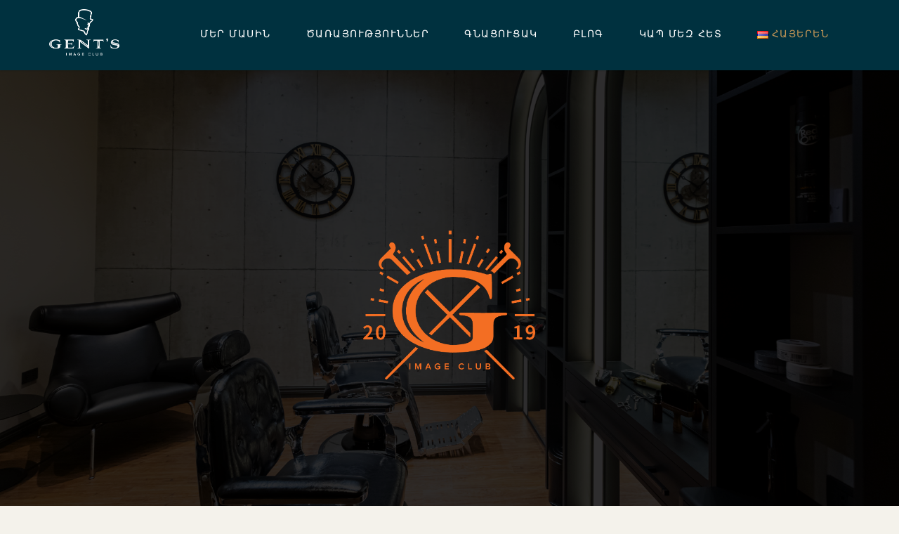

--- FILE ---
content_type: text/html; charset=UTF-8
request_url: https://gents.am/
body_size: 16712
content:
<!DOCTYPE html>
<html lang="hy-HY" prefix="og: http://ogp.me/ns# fb: http://ogp.me/ns/fb#">
<head>
	<meta charset="UTF-8">
	<meta name="viewport" content="width=device-width, initial-scale=1">
    <link rel="profile" href="https://gmpg.org/xfn/11">
    <link rel="pingback" href="https://gents.am/xmlrpc.php">
	<meta name=”format-detection” content=”telephone=no”>
	<meta name="google-site-verification" content="vsc9dFGt_bDcrZWBwaPfEqgMS6kOc7YHMgjMv9Pgw_U" />
	<!-- Google Tag Manager -->
<script>(function(w,d,s,l,i){w[l]=w[l]||[];w[l].push({'gtm.start':
new Date().getTime(),event:'gtm.js'});var f=d.getElementsByTagName(s)[0],
j=d.createElement(s),dl=l!='dataLayer'?'&l='+l:'';j.async=true;j.src=
'https://www.googletagmanager.com/gtm.js?id='+i+dl;f.parentNode.insertBefore(j,f);
})(window,document,'script','dataLayer','GTM-T8GK84Z');</script>
<!-- End Google Tag Manager -->
	<meta name='robots' content='index, follow, max-image-preview:large, max-snippet:-1, max-video-preview:-1' />
<link rel="alternate" href="https://gents.am/" hreflang="hy" />
<link rel="alternate" href="https://gents.am/ru/homepage/" hreflang="ru" />
<link rel="alternate" href="https://gents.am/en/home/" hreflang="en" />

	<!-- This site is optimized with the Yoast SEO plugin v18.5.1 - https://yoast.com/wordpress/plugins/seo/ -->
	<title>Gents - Gents</title>
	<link rel="canonical" href="https://gents.am/" />
	<meta property="og:locale" content="en_US" />
	<meta property="og:locale:alternate" content="ru_RU" />
	<meta property="og:locale:alternate" content="en_US" />
	<meta property="og:type" content="website" />
	<meta property="og:title" content="Gents - Gents" />
	<meta property="og:url" content="https://gents.am/" />
	<meta property="og:site_name" content="Gents" />
	<meta property="article:modified_time" content="2025-02-28T11:08:36+00:00" />
	<meta name="twitter:card" content="summary_large_image" />
	<meta name="twitter:label1" content="Est. reading time" />
	<meta name="twitter:data1" content="3 minutes" />
	<script type="application/ld+json" class="yoast-schema-graph">{"@context":"https://schema.org","@graph":[{"@type":"WebSite","@id":"https://gents.am/#website","url":"https://gents.am/","name":"Gents","description":"Image Club","potentialAction":[{"@type":"SearchAction","target":{"@type":"EntryPoint","urlTemplate":"https://gents.am/?s={search_term_string}"},"query-input":"required name=search_term_string"}],"inLanguage":"hy-HY"},{"@type":"WebPage","@id":"https://gents.am/#webpage","url":"https://gents.am/","name":"Gents - Gents","isPartOf":{"@id":"https://gents.am/#website"},"datePublished":"2018-04-21T19:51:29+00:00","dateModified":"2025-02-28T11:08:36+00:00","breadcrumb":{"@id":"https://gents.am/#breadcrumb"},"inLanguage":"hy-HY","potentialAction":[{"@type":"ReadAction","target":["https://gents.am/"]}]},{"@type":"BreadcrumbList","@id":"https://gents.am/#breadcrumb","itemListElement":[{"@type":"ListItem","position":1,"name":"Home"}]}]}</script>
	<!-- / Yoast SEO plugin. -->


<link rel='dns-prefetch' href='//fonts.googleapis.com' />
<link rel='preconnect' href='https://fonts.gstatic.com' crossorigin />
<link rel="alternate" type="application/rss+xml" title="Gents &raquo; Feed" href="https://gents.am/feed/" />
<link rel="alternate" type="application/rss+xml" title="Gents &raquo; Comments Feed" href="https://gents.am/comments/feed/" />
<script type="text/javascript">
window._wpemojiSettings = {"baseUrl":"https:\/\/s.w.org\/images\/core\/emoji\/14.0.0\/72x72\/","ext":".png","svgUrl":"https:\/\/s.w.org\/images\/core\/emoji\/14.0.0\/svg\/","svgExt":".svg","source":{"concatemoji":"https:\/\/gents.am\/wp-includes\/js\/wp-emoji-release.min.js?ver=6.3.2"}};
/*! This file is auto-generated */
!function(i,n){var o,s,e;function c(e){try{var t={supportTests:e,timestamp:(new Date).valueOf()};sessionStorage.setItem(o,JSON.stringify(t))}catch(e){}}function p(e,t,n){e.clearRect(0,0,e.canvas.width,e.canvas.height),e.fillText(t,0,0);var t=new Uint32Array(e.getImageData(0,0,e.canvas.width,e.canvas.height).data),r=(e.clearRect(0,0,e.canvas.width,e.canvas.height),e.fillText(n,0,0),new Uint32Array(e.getImageData(0,0,e.canvas.width,e.canvas.height).data));return t.every(function(e,t){return e===r[t]})}function u(e,t,n){switch(t){case"flag":return n(e,"\ud83c\udff3\ufe0f\u200d\u26a7\ufe0f","\ud83c\udff3\ufe0f\u200b\u26a7\ufe0f")?!1:!n(e,"\ud83c\uddfa\ud83c\uddf3","\ud83c\uddfa\u200b\ud83c\uddf3")&&!n(e,"\ud83c\udff4\udb40\udc67\udb40\udc62\udb40\udc65\udb40\udc6e\udb40\udc67\udb40\udc7f","\ud83c\udff4\u200b\udb40\udc67\u200b\udb40\udc62\u200b\udb40\udc65\u200b\udb40\udc6e\u200b\udb40\udc67\u200b\udb40\udc7f");case"emoji":return!n(e,"\ud83e\udef1\ud83c\udffb\u200d\ud83e\udef2\ud83c\udfff","\ud83e\udef1\ud83c\udffb\u200b\ud83e\udef2\ud83c\udfff")}return!1}function f(e,t,n){var r="undefined"!=typeof WorkerGlobalScope&&self instanceof WorkerGlobalScope?new OffscreenCanvas(300,150):i.createElement("canvas"),a=r.getContext("2d",{willReadFrequently:!0}),o=(a.textBaseline="top",a.font="600 32px Arial",{});return e.forEach(function(e){o[e]=t(a,e,n)}),o}function t(e){var t=i.createElement("script");t.src=e,t.defer=!0,i.head.appendChild(t)}"undefined"!=typeof Promise&&(o="wpEmojiSettingsSupports",s=["flag","emoji"],n.supports={everything:!0,everythingExceptFlag:!0},e=new Promise(function(e){i.addEventListener("DOMContentLoaded",e,{once:!0})}),new Promise(function(t){var n=function(){try{var e=JSON.parse(sessionStorage.getItem(o));if("object"==typeof e&&"number"==typeof e.timestamp&&(new Date).valueOf()<e.timestamp+604800&&"object"==typeof e.supportTests)return e.supportTests}catch(e){}return null}();if(!n){if("undefined"!=typeof Worker&&"undefined"!=typeof OffscreenCanvas&&"undefined"!=typeof URL&&URL.createObjectURL&&"undefined"!=typeof Blob)try{var e="postMessage("+f.toString()+"("+[JSON.stringify(s),u.toString(),p.toString()].join(",")+"));",r=new Blob([e],{type:"text/javascript"}),a=new Worker(URL.createObjectURL(r),{name:"wpTestEmojiSupports"});return void(a.onmessage=function(e){c(n=e.data),a.terminate(),t(n)})}catch(e){}c(n=f(s,u,p))}t(n)}).then(function(e){for(var t in e)n.supports[t]=e[t],n.supports.everything=n.supports.everything&&n.supports[t],"flag"!==t&&(n.supports.everythingExceptFlag=n.supports.everythingExceptFlag&&n.supports[t]);n.supports.everythingExceptFlag=n.supports.everythingExceptFlag&&!n.supports.flag,n.DOMReady=!1,n.readyCallback=function(){n.DOMReady=!0}}).then(function(){return e}).then(function(){var e;n.supports.everything||(n.readyCallback(),(e=n.source||{}).concatemoji?t(e.concatemoji):e.wpemoji&&e.twemoji&&(t(e.twemoji),t(e.wpemoji)))}))}((window,document),window._wpemojiSettings);
</script>

	<link data-optimized="2" rel="stylesheet" href="https://gents.am/wp-content/litespeed/css/0d0a52f5cae1120f4508df754ca26180.css?ver=f938d" />















<link rel="preload" as="style" href="https://fonts.googleapis.com/css?family=Noto%20Sans:400,700,400italic,700italic&#038;display=swap&#038;ver=1726649927" /><noscript><link rel="stylesheet" href="https://fonts.googleapis.com/css?family=Noto%20Sans:400,700,400italic,700italic&#038;display=swap&#038;ver=1726649927" /></noscript><script type='text/javascript' src='https://gents.am/wp-includes/js/jquery/jquery.min.js?ver=3.7.0' id='jquery-core-js'></script>
<script type='text/javascript' src='https://gents.am/wp-includes/js/jquery/jquery-migrate.min.js?ver=3.4.1' id='jquery-migrate-js'></script>
<link rel="https://api.w.org/" href="https://gents.am/wp-json/" /><link rel="alternate" type="application/json" href="https://gents.am/wp-json/wp/v2/pages/4391" /><link rel="EditURI" type="application/rsd+xml" title="RSD" href="https://gents.am/xmlrpc.php?rsd" />
<meta name="generator" content="WordPress 6.3.2" />
<link rel='shortlink' href='https://gents.am/' />
<link rel="alternate" type="application/json+oembed" href="https://gents.am/wp-json/oembed/1.0/embed?url=https%3A%2F%2Fgents.am%2F" />
<link rel="alternate" type="text/xml+oembed" href="https://gents.am/wp-json/oembed/1.0/embed?url=https%3A%2F%2Fgents.am%2F&#038;format=xml" />
<meta name="framework" content="Redux 4.2.11" /><meta name="generator" content="Powered by WPBakery Page Builder - drag and drop page builder for WordPress."/>
<meta name="generator" content="Powered by Slider Revolution 6.5.8 - responsive, Mobile-Friendly Slider Plugin for WordPress with comfortable drag and drop interface." />
<link rel="icon" href="https://gents.am/wp-content/uploads/2021/11/favicon-32x32-1.png" sizes="32x32" />
<link rel="icon" href="https://gents.am/wp-content/uploads/2021/11/favicon-32x32-1.png" sizes="192x192" />
<link rel="apple-touch-icon" href="https://gents.am/wp-content/uploads/2021/11/favicon-32x32-1.png" />
<meta name="msapplication-TileImage" content="https://gents.am/wp-content/uploads/2021/11/favicon-32x32-1.png" />
<script type="text/javascript">function setREVStartSize(e){
			//window.requestAnimationFrame(function() {				 
				window.RSIW = window.RSIW===undefined ? window.innerWidth : window.RSIW;	
				window.RSIH = window.RSIH===undefined ? window.innerHeight : window.RSIH;	
				try {								
					var pw = document.getElementById(e.c).parentNode.offsetWidth,
						newh;
					pw = pw===0 || isNaN(pw) ? window.RSIW : pw;
					e.tabw = e.tabw===undefined ? 0 : parseInt(e.tabw);
					e.thumbw = e.thumbw===undefined ? 0 : parseInt(e.thumbw);
					e.tabh = e.tabh===undefined ? 0 : parseInt(e.tabh);
					e.thumbh = e.thumbh===undefined ? 0 : parseInt(e.thumbh);
					e.tabhide = e.tabhide===undefined ? 0 : parseInt(e.tabhide);
					e.thumbhide = e.thumbhide===undefined ? 0 : parseInt(e.thumbhide);
					e.mh = e.mh===undefined || e.mh=="" || e.mh==="auto" ? 0 : parseInt(e.mh,0);		
					if(e.layout==="fullscreen" || e.l==="fullscreen") 						
						newh = Math.max(e.mh,window.RSIH);					
					else{					
						e.gw = Array.isArray(e.gw) ? e.gw : [e.gw];
						for (var i in e.rl) if (e.gw[i]===undefined || e.gw[i]===0) e.gw[i] = e.gw[i-1];					
						e.gh = e.el===undefined || e.el==="" || (Array.isArray(e.el) && e.el.length==0)? e.gh : e.el;
						e.gh = Array.isArray(e.gh) ? e.gh : [e.gh];
						for (var i in e.rl) if (e.gh[i]===undefined || e.gh[i]===0) e.gh[i] = e.gh[i-1];
											
						var nl = new Array(e.rl.length),
							ix = 0,						
							sl;					
						e.tabw = e.tabhide>=pw ? 0 : e.tabw;
						e.thumbw = e.thumbhide>=pw ? 0 : e.thumbw;
						e.tabh = e.tabhide>=pw ? 0 : e.tabh;
						e.thumbh = e.thumbhide>=pw ? 0 : e.thumbh;					
						for (var i in e.rl) nl[i] = e.rl[i]<window.RSIW ? 0 : e.rl[i];
						sl = nl[0];									
						for (var i in nl) if (sl>nl[i] && nl[i]>0) { sl = nl[i]; ix=i;}															
						var m = pw>(e.gw[ix]+e.tabw+e.thumbw) ? 1 : (pw-(e.tabw+e.thumbw)) / (e.gw[ix]);					
						newh =  (e.gh[ix] * m) + (e.tabh + e.thumbh);
					}
					var el = document.getElementById(e.c);
					if (el!==null && el) el.style.height = newh+"px";					
					el = document.getElementById(e.c+"_wrapper");
					if (el!==null && el) {
						el.style.height = newh+"px";
						el.style.display = "block";
					}
				} catch(e){
					console.log("Failure at Presize of Slider:" + e)
				}					   
			//});
		  };</script>
		
		<noscript><style> .wpb_animate_when_almost_visible { opacity: 1; }</style></noscript>
<!-- START - Open Graph and Twitter Card Tags 3.1.2 -->
 <!-- Facebook Open Graph -->
  <meta property="og:locale" content="hy_HY"/>
  <meta property="og:site_name" content="Gents"/>
  <meta property="og:title" content="Gents"/>
  <meta property="og:url" content="https://gents.am"/>
  <meta property="og:type" content="website"/>
  <meta property="og:description" content="Gents"/>
  <meta property="og:image" content="https://gents.am/wp-content/uploads/2022/01/gents-icon-PNG.png"/>
  <meta property="og:image:url" content="https://gents.am/wp-content/uploads/2022/01/gents-icon-PNG.png"/>
  <meta property="og:image:secure_url" content="https://gents.am/wp-content/uploads/2022/01/gents-icon-PNG.png"/>
  <meta property="article:publisher" content="https://www.facebook.com/gentsimageclub"/>
 <!-- Google+ / Schema.org -->
 <!-- Twitter Cards -->
  <meta name="twitter:title" content="Gents"/>
  <meta name="twitter:url" content="https://gents.am"/>
  <meta name="twitter:description" content="Gents"/>
  <meta name="twitter:image" content="https://gents.am/wp-content/uploads/2022/01/gents-icon-PNG.png"/>
  <meta name="twitter:card" content="summary_large_image"/>
 <!-- SEO -->
 <!-- Misc. tags -->
 <!-- is_singular -->
<!-- END - Open Graph and Twitter Card Tags 3.1.2 -->
	
	
</head>
    <body class="home page-template-default page page-id-4391 wpb-js-composer js-comp-ver-6.7.0 vc_responsive">
    
    <div id="header" class="header header-v1">
	<div class="container">
        <div class="row">
            <div class="col-md-12">
                <div id="logo" class="logo">
											<a href="https://gents.am/"><img src="https://gents.am/wp-content/uploads/2021/11/logo-white.png" alt="Gents" ></a>
								    </div>
				<div id="navigation">
					<ul id="menu-primary-menu" class="sf-menu main-menu"><li id="menu-item-4354" class="menu-item menu-item-type-post_type menu-item-object-page menu-item-4354"><a href="https://gents.am/about-us/">Մեր Մասին</a></li>
<li id="menu-item-4365" class="menu-item menu-item-type-post_type menu-item-object-page menu-item-4365"><a href="https://gents.am/services/">Ծառայություններ</a></li>
<li id="menu-item-4810" class="menu-item menu-item-type-post_type menu-item-object-page menu-item-4810"><a href="https://gents.am/pricelist/">Գնացուցակ</a></li>
<li id="menu-item-5040" class="menu-item menu-item-type-taxonomy menu-item-object-category menu-item-5040"><a href="https://gents.am/category/blog/">Բլոգ</a></li>
<li id="menu-item-4358" class="menu-item menu-item-type-post_type menu-item-object-page menu-item-4358"><a href="https://gents.am/contact/">Կապ Մեզ Հետ</a></li>
<li id="menu-item-4929" class="pll-parent-menu-item menu-item menu-item-type-custom menu-item-object-custom current-menu-parent menu-item-has-children menu-item-4929"><a href="#pll_switcher"><img src="[data-uri]" alt="Հայերեն" width="16" height="11" style="width: 16px; height: 11px;" /><span style="margin-left:0.3em;">Հայերեն</span></a>
<ul class="sub-menu">
	<li id="menu-item-4929-hy" class="lang-item lang-item-34 lang-item-hy current-lang lang-item-first menu-item menu-item-type-custom menu-item-object-custom current_page_item menu-item-home menu-item-4929-hy"><a href="https://gents.am/" hreflang="hy-HY" lang="hy-HY"><img src="[data-uri]" alt="Հայերեն" width="16" height="11" style="width: 16px; height: 11px;" /><span style="margin-left:0.3em;">Հայերեն</span></a></li>
	<li id="menu-item-4929-ru" class="lang-item lang-item-38 lang-item-ru menu-item menu-item-type-custom menu-item-object-custom menu-item-4929-ru"><a href="https://gents.am/ru/homepage/" hreflang="ru-RU" lang="ru-RU"><img src="[data-uri]" alt="Русский" width="16" height="11" style="width: 16px; height: 11px;" /><span style="margin-left:0.3em;">Русский</span></a></li>
	<li id="menu-item-4929-en" class="lang-item lang-item-31 lang-item-en menu-item menu-item-type-custom menu-item-object-custom menu-item-4929-en"><a href="https://gents.am/en/home/" hreflang="en-US" lang="en-US"><img src="[data-uri]" alt="English" width="16" height="11" style="width: 16px; height: 11px;" /><span style="margin-left:0.3em;">English</span></a></li>
</ul>
</li>
</ul> 
				</div>
        	</div>
        </div>        
    </div>
</div> 
 
<div id="mobile-header">
	<div class="container">
		<div class="col-xs-12">
			<div id="mobile-logo" class="logo">
									<a href="https://gents.am/"><img src="https://gents.am/wp-content/uploads/2021/11/logo-white.png" alt="Gents" ></a>
							</div>
			<a href="#" id="mobile-navigation-btn"><i class="droplet-hamburger-menu-wide"></i></a>
		</div>
	</div>
</div>
<div id="mobile-navigation">
	<div class="container">
		<div class="col-xs-12">
			<div class="menu-primary-menu-container"><ul id="mobile-nav" class="menu"><li class="menu-item menu-item-type-post_type menu-item-object-page menu-item-4354"><a href="https://gents.am/about-us/">Մեր Մասին</a></li>
<li class="menu-item menu-item-type-post_type menu-item-object-page menu-item-4365"><a href="https://gents.am/services/">Ծառայություններ</a></li>
<li class="menu-item menu-item-type-post_type menu-item-object-page menu-item-4810"><a href="https://gents.am/pricelist/">Գնացուցակ</a></li>
<li class="menu-item menu-item-type-taxonomy menu-item-object-category menu-item-5040"><a href="https://gents.am/category/blog/">Բլոգ</a></li>
<li class="menu-item menu-item-type-post_type menu-item-object-page menu-item-4358"><a href="https://gents.am/contact/">Կապ Մեզ Հետ</a></li>
<li class="pll-parent-menu-item menu-item menu-item-type-custom menu-item-object-custom current-menu-parent menu-item-has-children menu-item-4929"><a href="#pll_switcher"><img src="[data-uri]" alt="Հայերեն" width="16" height="11" style="width: 16px; height: 11px;" /><span style="margin-left:0.3em;">Հայերեն</span></a>
<ul class="sub-menu">
	<li class="lang-item lang-item-34 lang-item-hy current-lang lang-item-first menu-item menu-item-type-custom menu-item-object-custom current_page_item menu-item-home menu-item-4929-hy"><a href="https://gents.am/" hreflang="hy-HY" lang="hy-HY"><img src="[data-uri]" alt="Հայերեն" width="16" height="11" style="width: 16px; height: 11px;" /><span style="margin-left:0.3em;">Հայերեն</span></a></li>
	<li class="lang-item lang-item-38 lang-item-ru menu-item menu-item-type-custom menu-item-object-custom menu-item-4929-ru"><a href="https://gents.am/ru/homepage/" hreflang="ru-RU" lang="ru-RU"><img src="[data-uri]" alt="Русский" width="16" height="11" style="width: 16px; height: 11px;" /><span style="margin-left:0.3em;">Русский</span></a></li>
	<li class="lang-item lang-item-31 lang-item-en menu-item menu-item-type-custom menu-item-object-custom menu-item-4929-en"><a href="https://gents.am/en/home/" hreflang="en-US" lang="en-US"><img src="[data-uri]" alt="English" width="16" height="11" style="width: 16px; height: 11px;" /><span style="margin-left:0.3em;">English</span></a></li>
</ul>
</li>
</ul></div>		</div>
	</div>
</div>
<!-- Google Tag Manager (noscript) -->
<noscript><iframe src="https://www.googletagmanager.com/ns.html?id=GTM-T8GK84Z"
height="0" width="0" style="display:none;visibility:hidden"></iframe></noscript>
<!-- End Google Tag Manager (noscript) --> 
<div id="main-content" class="">
	<div class="container">
		<div class="row">
			<div class="col-xs-12">
				<article id="post-4391" class="post-4391 page type-page status-publish hentry">
											<div data-vc-full-width="true" data-vc-full-width-init="false" data-vc-stretch-content="true" class="vc_row wpb_row vc_row-fluid vc_row-no-padding"><div class="wpb_column vc_column_container vc_col-sm-12"><div class="vc_column-inner"><div class="wpb_wrapper">
			<!-- START Home v2 REVOLUTION SLIDER 6.5.8 --><p class="rs-p-wp-fix"></p>
			<rs-module-wrap id="rev_slider_1_1_wrapper" data-source="gallery" style="visibility:hidden;background:transparent;padding:0;margin:0px auto;margin-top:0;margin-bottom:0;max-width:;">
				<rs-module id="rev_slider_1_1" style="" data-version="6.5.8">
					<rs-slides>
						<rs-slide style="position: absolute;" data-key="rs-1" data-title="Slide" data-anim="f:nodelay;" data-filter="b:2;" data-in="o:0;sx:1.5;sy:1.2;m:true;col:6;" data-out="a:false;">
							<img src="//gents.am/wp-content/plugins/revslider/public/assets/assets/dummy.png" width="1920" height="1050" class="rev-slidebg tp-rs-img rs-lazyload" data-lazyload="//gents.am/wp-content/uploads/2021/11/Main-banner-image.png" data-no-retina>
<!--
							--><rs-layer
								id="slider-1-slide-1-layer-0" 
								data-type="image"
								data-rsp_ch="on"
								data-xy="x:c;y:m;"
								data-text="w:normal;s:20,10,7,4;l:0,13,9,6;"
								data-dim="w:400px,213px,161px,99px;h:342px,182px,138px,85px;"
								data-frame_999="o:0;st:w;"
								style="z-index:5;"
							><img src="//gents.am/wp-content/plugins/revslider/public/assets/assets/dummy.png" class="tp-rs-img rs-lazyload" width="909" height="777" data-lazyload="//gents.am/wp-content/uploads/2021/11/logo-36.png" data-no-retina> 
							</rs-layer><!--
-->						</rs-slide>
					</rs-slides>
				</rs-module>
				<script type="text/javascript">
					setREVStartSize({c: 'rev_slider_1_1',rl:[1240,1024,778,480],el:[1000,650,550,450],gw:[1920,1024,778,480],gh:[1000,650,550,450],type:'hero',justify:'',layout:'fullwidth',mh:"0"});if (window.RS_MODULES!==undefined && window.RS_MODULES.modules!==undefined && window.RS_MODULES.modules["revslider11"]!==undefined) {window.RS_MODULES.modules["revslider11"].once = false;window.revapi1 = undefined;if (window.RS_MODULES.checkMinimal!==undefined) window.RS_MODULES.checkMinimal()}
				</script>
			</rs-module-wrap>
			<!-- END REVOLUTION SLIDER -->
</div></div></div></div><div class="vc_row-full-width vc_clearfix"></div><div class="vc_row wpb_row vc_row-fluid vc_custom_1681211550754"><div class="wpb_column vc_column_container vc_col-sm-12 vc_col-has-fill"><div class="vc_column-inner vc_custom_1681211896630"><div class="wpb_wrapper">
	<div class="wpb_video_widget wpb_content_element vc_clearfix   vc_custom_1681211813561 vc_video-aspect-ratio-169 vc_video-el-width-100 vc_video-align-center" >
		<div class="wpb_wrapper">
			
			<div class="wpb_video_wrapper"><iframe title="Չեմպիոնները Գալիս Են Gent&#039;s Image Club | Rafa Buffalo at Gent&#039;s Image Club" width="500" height="281" src="https://www.youtube.com/embed/U5ys6ub-d_g?feature=oembed" frameborder="0" allow="accelerometer; autoplay; clipboard-write; encrypted-media; gyroscope; picture-in-picture; web-share" allowfullscreen></iframe></div>
		</div>
	</div>
</div></div></div></div><div data-vc-full-width="true" data-vc-full-width-init="false" data-vc-stretch-content="true" class="vc_row wpb_row vc_row-fluid vc_row-o-equal-height vc_row-o-content-middle vc_row-flex"><div class="overlay wpb_column vc_column_container vc_col-sm-12 vc_col-lg-4 vc_col-md-4 vc_col-xs-12 vc_col-has-fill"><div class="vc_column-inner vc_custom_1638283651846"><div class="wpb_wrapper"><div id="booking-promo" class="vc_row wpb_row vc_inner vc_row-fluid vc_row-o-content-middle vc_row-flex"><div class="wpb_column vc_column_container vc_col-sm-12"><div class="vc_column-inner"><div class="wpb_wrapper"><div style="margin:0px 0px 15px 0px;" class="special-text">
					<p style="font-size:60px !important; font-weight:900; line-height:33px; text-align:center; color:#a9733d;"></p>
<h1 style="color: #a9733d !important; text-align: center !important;"><strong style="color: #a9733d !important; text-align: center !important;">GIFT CARD</strong></h1>
<p></p>
				</div><div style="margin:0px 0px 30px 0px;" class="special-text">
					<p style="font-size:22px !important; font-weight:300; line-height:33px; text-align:center; color:#ffffff;">Նվիրեք սեր և հոգատարություն:</p>
				</div><div style="margin:0px 0px 30px 0px;" class="special-text">
					<p style="font-size:30px !important; font-weight:100; line-height:33px; text-align:center; color:#ffffff;">+374 93 947011</p>
				</div><div class="droplet-btn text-center">
					<a href="https://gents.am/gift-card/" target="_self" class="btn btn-square " style="background-color:#00313f;color:#fff;border-color:#00313f;border-radius:0px">Պատվիրել</a>
				</div></div></div></div></div></div></div></div><div class="wpb_column vc_column_container vc_col-sm-12 vc_col-lg-4 vc_col-md-6 vc_col-xs-12 vc_col-has-fill"><div class="vc_column-inner vc_custom_1638283659995"><div class="wpb_wrapper"><div style="margin:0px 0px 10px 0px;" class="special-heading space-x">
					<h1 class="main-heading" style="font-size:40px; font-weight:500; line-height:55px; text-align:center; text-transform:uppercase; color:#333333;">ՄԵՐ ՄԱՍԻՆ</h1>
					<div class="img-seperator center-pos"><img src="https://gents.am/wp-content/uploads/2021/11/G-01.png" alt=""></div>
					
				</div><div style="margin:0px 0px 0px 0px;" class="special-text">
					<p style="font-size:16px !important; font-weight:400; line-height:35px; text-align:center; color:#636262;">Բնավորություն, ուժ, ինտելեկտ, ոճ. Gent’s-ն իսկական ջենթլմենների<br />
համար է:  Մենք գնահատում ենք ձեր ժամանակը հարմարավետ անցկացնելու և անհատական սպասարկվելու հնարավորությունը, ուստի բոլոր ծառայությունները անցկացվում են մեկուսացված սրահներում:</p>
<p>Կարծրատիպ է, որ տղամարդիկ իրենց արտաքին տեսքին մեծ ուշադրություն չեն դարձնում կամ ՝ չպիտի դարձնեն։ Այստեղ կոտրվում են կարծրատիպերը տղամարդանց գեղեցկության և խնամքի մասին` դարձնելով դրանք առողջության կարևոր մաս:</p>
				</div></div></div></div><div class="overlay wpb_column vc_column_container vc_col-sm-12 vc_col-lg-4 vc_col-md-6 vc_col-xs-12 vc_col-has-fill"><div class="vc_column-inner vc_custom_1638283656770"><div class="wpb_wrapper"><div class="opening-hours" style="background-color:rgba(0,0,0,0.01); border-color:rgba(0,0,0,0.01); border-width:3px; border-radius:10px; ">
                    <h3 style="color:#ffffff;">Աշխատաժամեր</h3>
                    <div class="hour-item"><h4 style="color:#ffffff;">Երկուշաբթի</h4><h5 style="color:#ffffff;">10:00 - 21:00</h5></div>
                    <div class="hour-item"><h4 style="color:#ffffff;">Երեքշաբթի</h4><h5 style="color:#ffffff;">10:00 - 21:00</h5></div>
                    <div class="hour-item"><h4 style="color:#ffffff;">Չորեքշաբթի</h4><h5 style="color:#ffffff;">10:00 - 21:00</h5></div>
                    <div class="hour-item"><h4 style="color:#ffffff;">Հինգշաբթի</h4><h5 style="color:#ffffff;">10:00 - 21:00</h5></div>
                    <div class="hour-item"><h4 style="color:#ffffff;">Ուրբաթ</h4><h5 style="color:#ffffff;">10:00 - 21:00</h5></div>
                    <div class="hour-item"><h4 style="color:#ffffff;">Շաբաթ</h4><h5 style="color:#ffffff;">10:00 - 21:00</h5></div>
                    <div class="hour-item"><h4 style="color:#ffffff;">Կիրակի</h4><h5 style="color:#ffffff;">10:00 - 21:00</h5></div>
                </div></div></div></div></div><div class="vc_row-full-width vc_clearfix"></div><div class="vc_row wpb_row vc_row-fluid vc_custom_1637852607960"><div class="wpb_column vc_column_container vc_col-sm-12"><div class="vc_column-inner"><div class="wpb_wrapper"><div class="droplet-btn text-center">
					<a href="https://gents.am/pricelist" target="_self" class="btn btn-square " style="background-color:#00313f;color:#fff;border-color:#00313f;border-radius:0px">Տեսնել Ավելին</a>
				</div></div></div></div></div><div data-vc-full-width="true" data-vc-full-width-init="false" class="vc_row wpb_row vc_row-fluid overlaybg vc_custom_1637879087713 vc_row-has-fill vc_row-o-content-middle vc_row-flex"><div class="wpb_column vc_column_container vc_col-sm-12"><div class="vc_column-inner"><div class="wpb_wrapper"><div style="margin:20px 0px 20px 0px;" class="special-heading space-x">
					<h1 class="main-heading" style="font-size:40px; font-weight:900; line-height:80px; text-align:center; text-transform:uppercase; color:#ffffff;">Տղամարդ լինելը էություն է: Ջենթլմեն լինելը՝ ընտրություն:</h1>
					
					
				</div><div style="margin:0px 0px 0px 0px;" class="special-heading space-x">
					<h1 class="main-heading" style="font-size:24px; font-weight:500; line-height:45px; text-align:center; text-transform:uppercase; color:#ffffff;">Ճիշտ ընտրության ժամանակն է:</h1>
					
					
				</div></div></div></div></div><div class="vc_row-full-width vc_clearfix"></div><div class="vc_row wpb_row vc_row-fluid vc_custom_1556705842514"><div class="wpb_column vc_column_container vc_col-sm-12"><div class="vc_column-inner"><div class="wpb_wrapper"><div style="margin:0px 0px 30px 0px;" class="special-heading space-x">
					<h1 class="main-heading" style="font-size:40px; font-weight:500; line-height:55px; text-align:center; text-transform:uppercase; color:#333333;">GENT'S IMAGE CLUB</h1>
					<div class="img-seperator center-pos"><img src="https://gents.am/wp-content/uploads/2021/11/G-01.png" alt=""></div>
					
				</div>
		<div class="gallery-container">
		 
		 	<!-- Portfolio Filter -->
							
			<!-- Gallery -->
			<div id="1330054990" class="gallery-items" data-id="1330054990">  
				
					<!-- Columns -->
					
					<!-- Style 1 -->
																	   
						<div class="term-barbers gallery-item gallery-style-1 gallery-grid col-md-4 col-sm-6 col-xs-12">
							<a class="image-popup" href="https://gents.am/wp-content/uploads/2018/11/gents-post-.jpg" title="Gallery 09">								<div class="gallery-image">
									<img src="https://gents.am/wp-content/uploads/2018/11/gents-post-.jpg" alt="Gallery 09" />
								</div>
							</a>
						</div>
										
					<!-- Style 2 -->
									  
				
					<!-- Columns -->
					
					<!-- Style 1 -->
																	   
						<div class="term-haircut gallery-item gallery-style-1 gallery-grid col-md-4 col-sm-6 col-xs-12">
							<a class="image-popup" href="https://gents.am/wp-content/uploads/2018/11/2-1.jpg" title="Gallery 08">								<div class="gallery-image">
									<img src="https://gents.am/wp-content/uploads/2018/11/2-1.jpg" alt="Gallery 08" />
								</div>
							</a>
						</div>
										
					<!-- Style 2 -->
									  
				
					<!-- Columns -->
					
					<!-- Style 1 -->
																	   
						<div class="term-beard gallery-item gallery-style-1 gallery-grid col-md-4 col-sm-6 col-xs-12">
							<a class="image-popup" href="https://gents.am/wp-content/uploads/2018/11/barber-k-scaled.jpg" title="Gallery 07">								<div class="gallery-image">
									<img src="https://gents.am/wp-content/uploads/2018/11/barber-k-scaled.jpg" alt="Gallery 07" />
								</div>
							</a>
						</div>
										
					<!-- Style 2 -->
									  
				
					<!-- Columns -->
					
					<!-- Style 1 -->
																	   
						<div class="term-barbers gallery-item gallery-style-1 gallery-grid col-md-4 col-sm-6 col-xs-12">
							<a class="image-popup" href="https://gents.am/wp-content/uploads/2018/11/6.jpg" title="Gallery 06">								<div class="gallery-image">
									<img src="https://gents.am/wp-content/uploads/2018/11/6.jpg" alt="Gallery 06" />
								</div>
							</a>
						</div>
										
					<!-- Style 2 -->
									  
				
					<!-- Columns -->
					
					<!-- Style 1 -->
																	   
						<div class="term-mackup gallery-item gallery-style-1 gallery-grid col-md-4 col-sm-6 col-xs-12">
							<a class="image-popup" href="https://gents.am/wp-content/uploads/2018/11/glxi-massage-scaled.jpg" title="Gallery 05">								<div class="gallery-image">
									<img src="https://gents.am/wp-content/uploads/2018/11/glxi-massage-scaled.jpg" alt="Gallery 05" />
								</div>
							</a>
						</div>
										
					<!-- Style 2 -->
									  
				
					<!-- Columns -->
					
					<!-- Style 1 -->
																	   
						<div class="term-haircut gallery-item gallery-style-1 gallery-grid col-md-4 col-sm-6 col-xs-12">
							<a class="image-popup" href="https://gents.am/wp-content/uploads/2018/11/massage-1-scaled.jpg" title="Gallery 03">								<div class="gallery-image">
									<img src="https://gents.am/wp-content/uploads/2018/11/massage-1-scaled.jpg" alt="Gallery 03" />
								</div>
							</a>
						</div>
										
					<!-- Style 2 -->
									  
				
					<!-- Columns -->
					
					<!-- Style 1 -->
																	   
						<div class="term-interior gallery-item gallery-style-1 gallery-grid col-md-4 col-sm-6 col-xs-12">
							<a class="image-popup" href="https://gents.am/wp-content/uploads/2018/11/cosmetology-1-scaled.jpg" title="Gallery 04">								<div class="gallery-image">
									<img src="https://gents.am/wp-content/uploads/2018/11/cosmetology-1-scaled.jpg" alt="Gallery 04" />
								</div>
							</a>
						</div>
										
					<!-- Style 2 -->
									  
				
					<!-- Columns -->
					
					<!-- Style 1 -->
																	   
						<div class="term-beard gallery-item gallery-style-1 gallery-grid col-md-4 col-sm-6 col-xs-12">
							<a class="image-popup" href="https://gents.am/wp-content/uploads/2018/11/03-1.jpg" title="Gallery 02">								<div class="gallery-image">
									<img src="https://gents.am/wp-content/uploads/2018/11/03-1.jpg" alt="Gallery 02" />
								</div>
							</a>
						</div>
										
					<!-- Style 2 -->
									  
				
					<!-- Columns -->
					
					<!-- Style 1 -->
																	   
						<div class="term-beard gallery-item gallery-style-1 gallery-grid col-md-4 col-sm-6 col-xs-12">
							<a class="image-popup" href="https://gents.am/wp-content/uploads/2022/11/matnahardarum-scaled.jpg" title="Gallery 01">								<div class="gallery-image">
									<img src="https://gents.am/wp-content/uploads/2022/11/matnahardarum-scaled.jpg" alt="Gallery 01" />
								</div>
							</a>
						</div>
										
					<!-- Style 2 -->
									  
							</div>
			<!-- Gallery End -->

		</div>
		
		<!-- Pagination -->
		
		</div></div></div></div><div class="vc_row wpb_row vc_row-fluid"><div class="wpb_column vc_column_container vc_col-sm-12"><div class="vc_column-inner vc_custom_1637916987652"><div class="wpb_wrapper"><div style="margin:0px 0px 50px 0px;" class="special-heading space-x">
					<h1 class="main-heading" style="font-size:40px; font-weight:500; line-height:55px; text-align:center; text-transform:uppercase; color:#333333;">ՄԵՐ ԹԻՄԸ</h1>
					<div class="img-seperator center-pos"><img src="https://gents.am/wp-content/uploads/2021/11/G-01.png" alt=""></div>
					<p class="desc center-pos" style="color:#636262;">Gent's Image Club-ում մեծ ուշադրություն ենք դարձնում մասնագետների ընտրությանը` կարևորելով բժշկական պատրաստվածությունը, որակավորումն ու պրոֆեսիոնալիզմը:</p>
				</div></div></div></div></div><div class="vc_row wpb_row vc_row-fluid"><div class="wpb_column vc_column_container vc_col-sm-3"><div class="vc_column-inner"><div class="wpb_wrapper"><div class="team-member"><div class="person-img"><img src="https://gents.am/wp-content/uploads/2021/11/1-2.jpg" alt="" /></div>
    				<div style="background-color:#333;" class="person-caption">
    					<h4 style="color:#fff;" class="name">Անահիտ Մալոյան</h4>
    					<h6 style="color:#bf9456;" class="role">Կոսմետոլոգ</h6>
    				</div>
    				<ul class="member-social"><li><a class="twitter" href="#" target="_blank" ><i class="fab fa-twitter"></i></a></li><li><a class="facebook" href="#" target="_blank" ><i class="fab fa-facebook-f"></i></a></li><li><a class="instagram" href="#" target="_blank" ><i class="fab fa-instagram"></i></a></li></ul>
    			</div></div></div></div><div class="wpb_column vc_column_container vc_col-sm-3"><div class="vc_column-inner"><div class="wpb_wrapper"><div class="team-member"><div class="person-img"><img src="https://gents.am/wp-content/uploads/2021/11/4.jpg" alt="" /></div>
    				<div style="background-color:#333;" class="person-caption">
    					<h4 style="color:#fff;" class="name">Վարո Հարությունյան</h4>
    					<h6 style="color:#bf9456;" class="role">Բարբեր</h6>
    				</div>
    				<ul class="member-social"><li><a class="twitter" href="#" target="_blank" ><i class="fab fa-twitter"></i></a></li><li><a class="facebook" href="#" target="_blank" ><i class="fab fa-facebook-f"></i></a></li><li><a class="instagram" href="#" target="_blank" ><i class="fab fa-instagram"></i></a></li></ul>
    			</div></div></div></div><div class="wpb_column vc_column_container vc_col-sm-3"><div class="vc_column-inner"><div class="wpb_wrapper"><div class="team-member"><div class="person-img"><img src="https://gents.am/wp-content/uploads/2021/11/gents-1-scaled.jpg" alt="" /></div>
    				<div style="background-color:#333;" class="person-caption">
    					<h4 style="color:#fff;" class="name">Աննա Փանյան</h4>
    					<h6 style="color:#bf9456;" class="role">Մերսման մասնագետ</h6>
    				</div>
    				<ul class="member-social"><li><a class="twitter" href="#" target="_blank" ><i class="fab fa-twitter"></i></a></li><li><a class="facebook" href="#" target="_blank" ><i class="fab fa-facebook-f"></i></a></li><li><a class="instagram" href="#" target="_blank" ><i class="fab fa-instagram"></i></a></li></ul>
    			</div></div></div></div><div class="wpb_column vc_column_container vc_col-sm-3"><div class="vc_column-inner"><div class="wpb_wrapper"><div class="team-member"><div class="person-img"><img src="https://gents.am/wp-content/uploads/2021/11/2-1.jpg" alt="" /></div>
    				<div style="background-color:#333;" class="person-caption">
    					<h4 style="color:#fff;" class="name">Նինա Զաքարյան</h4>
    					<h6 style="color:#bf9456;" class="role">Մատնահարդար</h6>
    				</div>
    				<ul class="member-social"><li><a class="twitter" href="#" target="_blank" ><i class="fab fa-twitter"></i></a></li><li><a class="facebook" href="#" target="_blank" ><i class="fab fa-facebook-f"></i></a></li><li><a class="instagram" href="#" target="_blank" ><i class="fab fa-instagram"></i></a></li></ul>
    			</div></div></div></div></div><div data-vc-full-width="true" data-vc-full-width-init="false" class="vc_row wpb_row vc_row-fluid overlaybg vc_custom_1637879152345 vc_row-has-fill vc_column-gap-20"><div class="wpb_column vc_column_container vc_col-sm-12" id="numb"><div class="vc_column-inner"><div class="wpb_wrapper"><div style="margin:0px 0px 40px 0px;" class="special-heading space-x">
					<h1 class="main-heading" style="font-size:40px; font-weight:700; line-height:45px; text-align:center; text-transform:uppercase; color:#ffffff;">ԱՇԽԱՏՈՒՄ ԵՆՔ ԱՄԵՆ ՕՐ</h1>
					
					
				</div><div style="margin:0px 0px 0px 0px;" class="special-heading space-x">
					<h1 class="main-heading" style="font-size:40px; font-weight:500; line-height:55px; text-align:center; text-transform:uppercase; color:#ffffff;">+374 93 947011</h1>
					
					
				</div></div></div></div><div class="wpb_column vc_column_container vc_col-sm-12"><div class="vc_column-inner vc_custom_1544722103405"><div class="wpb_wrapper"><div class="week-hours">
					<div class="container">
						<div class="row">
							<div class="col-lg-2 col-md-2 col-sm-4 col-xs-6"><div class="week-item" style="background-color:rgba(37,37,37,0.9); border-color:#A9733D; border-width:2px; border-radius:10px; "><h3 style="color:#fff">ԵՐԿ</h3><p style="color:#fff">10:00 - 21:00</p></div></div>
							<div class="col-lg-2 col-md-2 col-sm-4 col-xs-6"><div class="week-item" style="background-color:rgba(37,37,37,0.9); border-color:#A9733D; border-width:2px; border-radius:10px; "><h3 style="color:#fff">ԵՐՔ</h3><p style="color:#fff">10:00 - 21:00</p></div></div>
							<div class="col-lg-2 col-md-2 col-sm-4 col-xs-6"><div class="week-item" style="background-color:rgba(37,37,37,0.9); border-color:#A9733D; border-width:2px; border-radius:10px; "><h3 style="color:#fff">ՉՐՔ</h3><p style="color:#fff">10:00 - 21:00</p></div></div>
							<div class="col-lg-2 col-md-2 col-sm-4 col-xs-6"><div class="week-item" style="background-color:rgba(37,37,37,0.9); border-color:#A9733D; border-width:2px; border-radius:10px; "><h3 style="color:#fff">ՀՆԳ</h3><p style="color:#fff">10:00 - 21:00</p></div></div>
							<div class="col-lg-2 col-md-2 col-sm-4 col-xs-6"><div class="week-item" style="background-color:rgba(37,37,37,0.9); border-color:#A9733D; border-width:2px; border-radius:10px; "><h3 style="color:#fff">ՈՒՐԲ</h3><p style="color:#fff">10:00 - 21:00</p></div></div>
							<div class="col-lg-2 col-md-2 col-sm-4 col-xs-6"><div class="week-item" style="background-color:rgba(37,37,37,0.9); border-color:#A9733D; border-width:2px; border-radius:10px; "><h3 style="color:#fff">ՇԲԹ</h3><p style="color:#fff">10:00 - 21:00</p></div></div>
							<div class="col-lg-2 col-md-2 col-sm-4 col-xs-6"><div class="week-item" style="background-color:rgba(37,37,37,0.9); border-color:#A9733D; border-width:2px; border-radius:10px; "><h3 style="color:#fff">ԿԻՐ</h3><p style="color:#fff">10:00 - 21:00</p></div></div>
						</div>
					</div>
				</div></div></div></div><div class="wpb_column vc_column_container vc_col-sm-12"><div class="vc_column-inner vc_custom_1544722093891"><div class="wpb_wrapper"><div class="droplet-btn text-center">
					<a href="https://gents.am/contact/" target="_self" class="btn btn-square " style="background-color:#f36e23;color:#fff;border-color:#f36e23;border-radius:0px">Գրանցվել</a>
				</div><div style="margin:0px 0px 0px 0px;" class="special-heading space-x">
					<h1 class="main-heading" style="font-size:20px; font-weight:500; line-height:55px; text-align:center; text-transform:uppercase; color:#ffffff;">Կյանքը կատարյալ չէ, բայց ձեր տեսքը կարող է լինել:</h1>
					
					
				</div></div></div></div></div><div class="vc_row-full-width vc_clearfix"></div><div data-vc-full-width="true" data-vc-full-width-init="false" data-vc-stretch-content="true" class="vc_row wpb_row vc_row-fluid vc_custom_1637852790359 vc_row-has-fill vc_row-no-padding vc_row-o-content-top vc_row-flex"><div class="wpb_column vc_column_container vc_col-sm-12 vc_col-has-fill"><div class="vc_column-inner vc_custom_1638283200599"><div class="wpb_wrapper"></div></div></div></div><div class="vc_row-full-width vc_clearfix"></div>
			            															</article>
			</div>
					
		</div>
	</div>
</div>
<footer id="footer">
    	
			   <div class="info-area ">
            <div class="container">
                <div class="row">
                    <div class="col-md-4">
                                            <div class="info location">
                            <div class="icon"><i class="droplet-map-location"></i></div>
                            <p>Արաբկիր 27 1/6, ք. Երևան, Հայաստան</p>
                        </div>
                                        </div>
                    <div class="col-md-4">
                                            <div class="info phone">
                            <div class="icon"><i class="droplet-calendar"></i></div>
                            <p>+374 93 947011</p>
                        </div>
                                        </div>
                    <div class="col-md-4">
                                            <div class="info hours">
                            <div class="icon"><i class="droplet-clock-circle"></i></div>
                            <p>Ամեն օր՝ 10:00-21:00</p>
                        </div>
                                        </div>
                </div>
            </div>
        </div>

			  
			  	
	
	
   
     
    <div class="copyright ">
        <div class="container">
            <div class="row">
                <div class="col-md-4 text">
                                            <p>© Gents Image Club 2021</p>
                                    </div>
                <div class="col-md-4 logo">
                                            <a href="https://gents.am/"><img src="https://gents.am/wp-content/uploads/2021/11/logo-white.png" alt="Gents" ></a>
                                    </div>
                <div class="col-md-4 social">
                    
	<!-- Facebook -->
			<span><a href="https://www.facebook.com/gentsimageclub" target="_blank" title="Follow us on Facebook"><i class="fab fa-facebook-f"></i></a></span>
	
	<!-- Twitter -->
	
	<!-- Instagram -->
			<span><a href="https://www.instagram.com/gentsimageclub" target="_blank" title="Follow us on Instagram"><i class="fab fa-instagram"></i></a></span>
	
	<!-- Pinterest -->
	
	<!-- Youtube -->
	
	<!-- Rss Url-->
		
                </div>
            </div>
        </div>
    </div>
</footer>
<a class="back-to-top" href="#"><span></span></a>

		<script type="text/javascript">
			window.RS_MODULES = window.RS_MODULES || {};
			window.RS_MODULES.modules = window.RS_MODULES.modules || {};
			window.RS_MODULES.waiting = window.RS_MODULES.waiting || [];
			window.RS_MODULES.defered = true;
			window.RS_MODULES.moduleWaiting = window.RS_MODULES.moduleWaiting || {};
			window.RS_MODULES.type = 'compiled';
		</script>
		

<script type="text/javascript">
		if(typeof revslider_showDoubleJqueryError === "undefined") {function revslider_showDoubleJqueryError(sliderID) {console.log("You have some jquery.js library include that comes after the Slider Revolution files js inclusion.");console.log("To fix this, you can:");console.log("1. Set 'Module General Options' -> 'Advanced' -> 'jQuery & OutPut Filters' -> 'Put JS to Body' to on");console.log("2. Find the double jQuery.js inclusion and remove it");return "Double Included jQuery Library";}}
</script>


<script type='text/javascript' src='https://gents.am/wp-includes/js/dist/vendor/wp-polyfill-inert.min.js?ver=3.1.2' id='wp-polyfill-inert-js'></script>
<script type='text/javascript' src='https://gents.am/wp-includes/js/dist/vendor/regenerator-runtime.min.js?ver=0.13.11' id='regenerator-runtime-js'></script>
<script type='text/javascript' src='https://gents.am/wp-includes/js/dist/vendor/wp-polyfill.min.js?ver=3.15.0' id='wp-polyfill-js'></script>
<script type='text/javascript' id='contact-form-7-js-extra'>
/* <![CDATA[ */
var wpcf7 = {"api":{"root":"https:\/\/gents.am\/wp-json\/","namespace":"contact-form-7\/v1"},"cached":"1"};
/* ]]> */
</script>
<script type='text/javascript' src='https://gents.am/wp-content/plugins/contact-form-7/includes/js/index.js?ver=5.5.6' id='contact-form-7-js'></script>
<script type='text/javascript' src='https://gents.am/wp-content/plugins/revslider/public/assets/js/rbtools.min.js?ver=6.5.8' defer async id='tp-tools-js'></script>
<script type='text/javascript' src='https://gents.am/wp-content/plugins/revslider/public/assets/js/rs6.min.js?ver=6.5.8' defer async id='revmin-js'></script>
<script type='text/javascript' src='https://gents.am/wp-content/themes/gentlecut/js/fancybox/jquery.fancybox.pack.js?ver=1.0' id='jquery-fancybox-js'></script>
<script type='text/javascript' src='https://gents.am/wp-content/themes/gentlecut/js/slick.min.js?ver=1.0' id='slick-js'></script>
<script type='text/javascript' src='https://gents.am/wp-content/themes/gentlecut/js/jquery.easing.min.js?ver=1.0' id='jquery-easing-js'></script>
<script type='text/javascript' src='https://gents.am/wp-content/plugins/js_composer/assets/lib/bower/isotope/dist/isotope.pkgd.min.js?ver=6.7.0' id='isotope-js'></script>
<script type='text/javascript' src='https://gents.am/wp-includes/js/imagesloaded.min.js?ver=4.1.4' id='imagesloaded-js'></script>
<script type='text/javascript' src='https://gents.am/wp-content/themes/gentlecut/js/functions.js?ver=1.0' id='gentlecut-scripts-js'></script>
<script type='text/javascript' src='https://gents.am/wp-content/themes/gentlecut/js/superfish.min.js?ver=1.0' id='superfish-js'></script>
<script type='text/javascript' src='https://gents.am/wp-includes/js/comment-reply.min.js?ver=6.3.2' id='comment-reply-js'></script>
<script type='text/javascript' src='https://gents.am/wp-content/plugins/js_composer/assets/js/dist/js_composer_front.min.js?ver=6.7.0' id='wpb_composer_front_js-js'></script>
<script type='text/javascript'>
(function() {
				var expirationDate = new Date();
				expirationDate.setTime( expirationDate.getTime() + 31536000 * 1000 );
				document.cookie = "pll_language=hy; expires=" + expirationDate.toUTCString() + "; path=/; secure; SameSite=Lax";
			}());
</script>
<script type="text/javascript" id="rs-initialisation-scripts">
		var	tpj = jQuery;

		var	revapi1;

		if(window.RS_MODULES === undefined) window.RS_MODULES = {};
		if(RS_MODULES.modules === undefined) RS_MODULES.modules = {};
		RS_MODULES.modules["revslider11"] = {once: RS_MODULES.modules["revslider11"]!==undefined ? RS_MODULES.modules["revslider11"].once : undefined, init:function() {
			window.revapi1 = window.revapi1===undefined || window.revapi1===null || window.revapi1.length===0  ? document.getElementById("rev_slider_1_1") : window.revapi1;
			if(window.revapi1 === null || window.revapi1 === undefined || window.revapi1.length==0) { window.revapi1initTry = window.revapi1initTry ===undefined ? 0 : window.revapi1initTry+1; if (window.revapi1initTry<20) requestAnimationFrame(function() {RS_MODULES.modules["revslider11"].init()}); return;}
			window.revapi1 = jQuery(window.revapi1);
			if(window.revapi1.revolution==undefined){ revslider_showDoubleJqueryError("rev_slider_1_1"); return;}
			revapi1.revolutionInit({
					revapi:"revapi1",
					sliderType:"hero",
					DPR:"dpr",
					duration:4000,
					visibilityLevels:"1240,1024,778,480",
					gridwidth:"1920,1024,778,480",
					gridheight:"1000,650,550,450",
					lazyType:"smart",
					spinner:"spinner2",
					perspective:600,
					perspectiveType:"local",
					editorheight:"1000,650,550,450",
					responsiveLevels:"1240,1024,778,480",
					overlay: {
						type: 1,
						colora: "rgba(0,0,0,0.66)",
						size: 0.5,

					},
					progressBar:{disableProgressBar:true},
					navigation: {
						onHoverStop:false
					},
					viewPort: {
						global:true,
						globalDist:"-200px",
						enable:false,
						visible_area:"20%"
					},
					fallbacks: {
						allowHTML5AutoPlayOnAndroid:true
					},
			});
			
		}} // End of RevInitScript

		if (window.RS_MODULES.checkMinimal!==undefined) { window.RS_MODULES.checkMinimal();};
	</script>
</body>
</html>


<!-- Page cached by LiteSpeed Cache 7.6.2 on 2026-01-21 08:05:34 -->

--- FILE ---
content_type: application/x-javascript
request_url: https://gents.am/wp-content/themes/gentlecut/js/functions.js?ver=1.0
body_size: 1549
content:
(function($) {
    "use strict";
    jQuery(document).ready(function($) {
        // Back To Top Button
        jQuery( window ).scroll( function () {
            if ( jQuery( this ).scrollTop() > 100 ) {
                jQuery( '.back-to-top' ).fadeIn();
            } else {
                jQuery( '.back-to-top' ).fadeOut();
            }
        } );
        jQuery( '.back-to-top' ).on('click', function () {
            jQuery( "html, body" ).animate( { scrollTop: 0 }, 1500, 'easeInOutExpo' );
            return false;
        } );
        
        // Fancybox
        $("a.image-popup").fancybox({
            'transitionIn'  :   'elastic',
            'transitionOut' :   'elastic',
            'speedIn'       :   600, 
            'speedOut'      :   200, 
            'overlayShow'   :   false
        });

        // Initilize Superfish Menu
        $("ul.main-menu").superfish({
            delay:          300,
            hoverClass:     'sfHover',
            animation:     {opacity: "show"},   
            speed:          200,
            speedOut:       0,
            cssArrows:      true
        });

        /* Open Submenu on left side when Screen is too small */
        var wapoMainWindowWidth;
        var subMenuExist;
        var subMenuWidth;
        var newSubMenuPosition;

        function sfSubmenuPosition() {
            wapoMainWindowWidth = $(window).width();
            $('#navigation ul li ul').mouseover(function(){     
                subMenuExist = $(this).find('.sub-menu').length;            
                if( subMenuExist > 0){
                    subMenuWidth = $(this).find('.sub-menu').width();
                    newSubMenuPosition = subMenuWidth + 3;
                    $(this).find('.sub-menu').css({
                        left: -newSubMenuPosition,
                        top: '0',
                    });
                }
             });
        }
        sfSubmenuPosition();
    
        // Footer Columns
        $('.multi-col-widget').isotope({
          itemSelector: '.widget',
          layoutMode: 'masonry' // masonry or fitRows
        });

        // Testimonial Slider
        $('.testimonials').slick({
            infinite: true,
            slidesToShow: 2,
            slidesToScroll: 2,
            autoplay: true,
            autoplaySpeed: 2000,
            dots: false,
            arrows: true,
            prevArrow: '<i class="droplet-arrow-right"></i>',
            nextArrow: '<i class="droplet-arrow-left"></i>',
            responsive: [
                {
                  breakpoint: 1420,
                  settings: {
                    arrows: false,
                    infinite: true,
                    slidesToShow: 2,
                    slidesToScroll: 2
                  }
                },
                {
                  breakpoint: 768,
                  settings: {
                    arrows: false,
                    infinite: true,
                    slidesToShow: 1,
                    slidesToScroll: 1
                  }
                },
                {
                  breakpoint: 480,
                  settings: {
                    arrows: false,
                    infinite: true,
                    slidesToShow: 1,
                    slidesToScroll: 1

                  }
                }
            ]
        });
        
        // Recent Posts
        $('.recent-posts').slick({
            infinite: true,
            slidesToShow: 3,
            slidesToScroll: 3,
            autoplay: true,
            autoplaySpeed: 2000,
            dots: false,
            arrows: false,
            responsive: [
                {
                  breakpoint: 992,
                  settings: {
                    dots: false,
                    infinite: false,
                    slidesToShow: 2,
                    slidesToScroll: 2
                  }
                },
                {
                  breakpoint: 768,
                  settings: {
                    dots: false,
                    infinite: false,
                    slidesToShow: 1,
                    slidesToScroll: 1
                  }
                }
            ]
        });
        
        // Mobile Navigation
        $('#mobile-navigation-btn').on('click', function (){
            $('#mobile-navigation').stop(true,true).slideToggle(300, 'easeOutCubic'); //easeInOutSine works also nice at 200ms
            return false;
        });
        $('#mobile-navigation .container ul li').each(function(){
            if($(this).find('> ul').length > 0) {
                 $(this).addClass('has-ul');
                 $(this).find('> a').append('<i class="droplet-angle-up"></i>');
            }
        });
        $('#mobile-navigation .container ul li:has(">ul") > a i').on('click', function (e){
            $(this).parent().parent().toggleClass('open');
            $(this).parent().parent().find('> ul').stop(true,true).slideToggle(300, 'easeOutCubic');
            return false;
        });

        // Header Search
        jQuery( document ).on('click', function () {
            jQuery( '.minisearch-wrap' ).hide();
        } );
        jQuery( '.minisearch-wrap' ).on('click', function (e) {
            e.stopPropagation();
        } );
        jQuery( '.minisearch-btn' ).on('click', function (e) {
            e.stopPropagation();
            if ( jQuery( '.minisearch-wrap' ).css( 'display' ) === 'block' ) {
                jQuery( '.minisearch-wrap' ).hide();
                jQuery( '.minisearch-wrap .minisearch-form input.minisearch-input' ).blur();
            } else {
                jQuery( '.minisearch-wrap' ).show();
                jQuery( '.minisearch-wrap .minisearch-form input.minisearch-input' ).focus();
            }
        } );

        // WooCommerce Quantity Field
        var parentSelector = $('.quantity');
        // If it's on the page
        if( parentSelector.length ) {
            var numberInputs = parentSelector.html();
            var textInputs = numberInputs.replace('type="number"', 'type="text"');
            var btnMore = '<button class="more">+</button>';
            var btnLess = '<button class="less">-</button>';
            parentSelector.append(textInputs + btnMore + btnLess);
            parentSelector.find('input[type="number"]').hide();
            $('.more, .less').on('click', function(e) {
                e.preventDefault();
                var newCounter = $(this).prevAll('input.qty[type="text"]');
                var oldCounter = $(this).prevAll('input.qty[type="number"]');
                var counterVal = newCounter.val();
                if( $(e.target).hasClass('more') ) {
                    counterVal++ ;
                } else {
                    counterVal-- ;
                }
                // Apply to both inputs
                newCounter.val(counterVal);
                oldCounter.val(counterVal);
            });
        }

    }); // End Ready Function

    // Gallery Post Type
    function gentlecut_gallery(){

        var $gallery_container = $('.gallery-items');
        $('.gallery-item').css({visibility: "visible", opacity: "0"});

        $gallery_container.imagesLoaded( function() {
            $gallery_container.fadeIn(1000).isotope({
                transitionDuration: '0.6s',
                itemSelector: '.gallery-item',
                resizable: false,
                layoutMode: 'masonry', // masonry or fitRows
                sortBy: 'origorder'
            });

            $('.gallery-item').each(function(index){
                $(this).delay(80*index).animate({opacity: 1}, 200);
            });
        });

        $(window).resize(function() {
            $gallery_container.isotope('layout');
        });

        $('.gallery-filters a').on('click', function (){
            $('.gallery-items').addClass('animatedcontainer');
            $(this).closest('.gallery-filters').find('a').removeClass('active');
            $(this).addClass('active');
            var selector = $(this).attr('data-filter');
            var galleryID = $(this).closest('.gallery-filters').attr("data-id");
            $('.gallery-items[data-id=' + galleryID + ']').isotope({ filter: selector });
            return false;
        });
    }
    gentlecut_gallery();

})(jQuery);


--- FILE ---
content_type: text/plain
request_url: https://www.google-analytics.com/j/collect?v=1&_v=j102&a=756766698&t=pageview&_s=1&dl=https%3A%2F%2Fgents.am%2F&ul=en-us%40posix&dt=Gents%20-%20Gents&sr=1280x720&vp=1280x720&_u=YEBAAEABAAAAACAAI~&jid=301757549&gjid=1719392392&cid=1512717647.1769211781&tid=UA-218487897-1&_gid=35665103.1769211782&_r=1&_slc=1&gtm=45He61m0n81T8GK84Zv858098099za200zd858098099&gcd=13l3l3l3l1l1&dma=0&tag_exp=103116026~103200004~104527906~104528501~104684208~104684211~105391252~115938466~115938469~116185179~116185180~116682876~117041588~117223566&z=1414609365
body_size: -434
content:
2,cG-3H53LCY4VS,cG-768N9BB2SQ